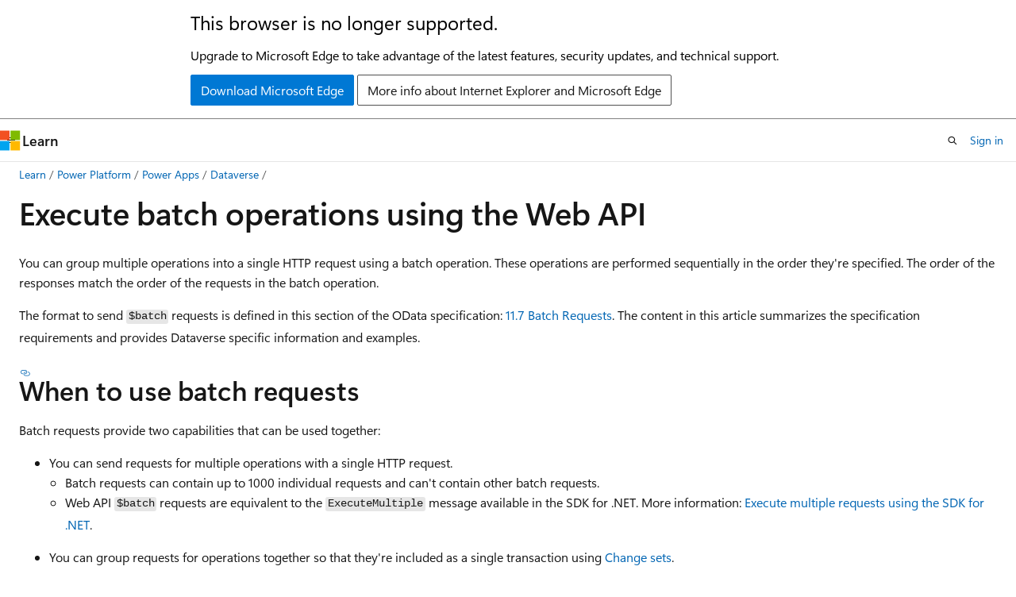

--- FILE ---
content_type: text/html
request_url: https://learn.microsoft.com/en-us/power-apps/developer/data-platform/webapi/execute-batch-operations-using-web-api
body_size: 89681
content:
 <!DOCTYPE html>
		<html
			class="layout layout-holy-grail   show-table-of-contents conceptual show-breadcrumb default-focus"
			lang="en-us"
			dir="ltr"
			data-authenticated="false"
			data-auth-status-determined="false"
			data-target="docs"
			x-ms-format-detection="none"
		>
			
		<head>
			<title>Execute batch operations using the Web API (Microsoft Dataverse) - Power Apps | Microsoft Learn</title>
			<meta charset="utf-8" />
			<meta name="viewport" content="width=device-width, initial-scale=1.0" />
			<meta name="color-scheme" content="light dark" />

			<meta name="description" content="Batch operation lets you group multiple operations in a single HTTP request. Read how to execute batch operations using the Web API" />
			<link rel="canonical" href="https://learn.microsoft.com/en-us/power-apps/developer/data-platform/webapi/execute-batch-operations-using-web-api" /> 

			<!-- Non-customizable open graph and sharing-related metadata -->
			<meta name="twitter:card" content="summary_large_image" />
			<meta name="twitter:site" content="@MicrosoftLearn" />
			<meta property="og:type" content="website" />
			<meta property="og:image:alt" content="Microsoft Learn" />
			<meta property="og:image" content="https://learn.microsoft.com/en-us/media/open-graph-image.png" />
			<!-- Page specific open graph and sharing-related metadata -->
			<meta property="og:title" content="Execute batch operations using the Web API (Microsoft Dataverse) - Power Apps" />
			<meta property="og:url" content="https://learn.microsoft.com/en-us/power-apps/developer/data-platform/webapi/execute-batch-operations-using-web-api" />
			<meta property="og:description" content="Batch operation lets you group multiple operations in a single HTTP request. Read how to execute batch operations using the Web API" />
			<meta name="platform_id" content="1749c1a3-3a3e-0b88-ffd5-799b3ca906ce" /> <meta name="scope" content="Power Apps" />
			<meta name="locale" content="en-us" />
			 <meta name="adobe-target" content="true" /> 
			<meta name="uhfHeaderId" content="MSDocsHeader-MSPowerApps" />

			<meta name="page_type" content="conceptual" />

			<!--page specific meta tags-->
			

			<!-- custom meta tags -->
			
		<meta name="breadcrumb_path" content="../../../breadcrumb/toc.json" />
	
		<meta name="ms.suite" content="office" />
	
		<meta name="feedback_system" content="Standard" />
	
		<meta name="feedback_product_url" content="https://ideas.powerapps.com" />
	
		<meta name="recommendations" content="true" />
	
		<meta name="bilingual_type" content="hover over" />
	
		<meta name="learn_banner_products" content="powerapps" />
	
		<meta name="ms.topic" content="overview" />
	
		<meta name="ms.service" content="powerapps" />
	
		<meta name="ms.subservice" content="dataverse-developer" />
	
		<meta name="search.app" content="PowerApps" />
	
		<meta name="search.app" content="powerapps-docs" />
	
		<meta name="search.app" content="dataverse-docs" />
	
		<meta name="ms.date" content="2023-11-17T00:00:00Z" />
	
		<meta name="author" content="MsSQLGirl" />
	
		<meta name="ms.author" content="jukoesma" />
	
		<meta name="ms.reviewer" content="jdaly" />
	
		<meta name="search.audienceType" content="developer" />
	
		<meta name="contributors" content="JimDaly" />
	
		<meta name="document_id" content="6db53047-327d-6eec-e6a8-4d9dae98f362" />
	
		<meta name="document_version_independent_id" content="31b3ebbd-9070-db30-cc4e-cec4b41373b8" />
	
		<meta name="updated_at" content="2025-06-21T01:00:00Z" />
	
		<meta name="original_content_git_url" content="https://github.com/MicrosoftDocs/powerapps-docs-pr/blob/live/powerapps-docs/developer/data-platform/webapi/execute-batch-operations-using-web-api.md" />
	
		<meta name="gitcommit" content="https://github.com/MicrosoftDocs/powerapps-docs-pr/blob/131d74da02324b8d648832f2534f965941d7aed2/powerapps-docs/developer/data-platform/webapi/execute-batch-operations-using-web-api.md" />
	
		<meta name="git_commit_id" content="131d74da02324b8d648832f2534f965941d7aed2" />
	
		<meta name="site_name" content="Docs" />
	
		<meta name="depot_name" content="MSDN.powerapps-docs" />
	
		<meta name="schema" content="Conceptual" />
	
		<meta name="toc_rel" content="toc.json" />
	
		<meta name="pdf_url_template" content="https://learn.microsoft.com/pdfstore/en-us/MSDN.powerapps-docs/{branchName}{pdfName}" />
	
		<meta name="feedback_help_link_type" content="" />
	
		<meta name="feedback_help_link_url" content="" />
	
		<meta name="word_count" content="3210" />
	
		<meta name="asset_id" content="developer/data-platform/webapi/execute-batch-operations-using-web-api" />
	
		<meta name="moniker_range_name" content="" />
	
		<meta name="item_type" content="Content" />
	
		<meta name="source_path" content="powerapps-docs/developer/data-platform/webapi/execute-batch-operations-using-web-api.md" />
	
		<meta name="previous_tlsh_hash" content="C159C022501ECD95FFC16D065C36EA61D8F4804D6B70EE841255B6E1B24A1DB30F22A8E7E6E366C43321C2A302A3A90EB3D5773FF17873E6D4B168AC41AD2185A61627B7C5" />
	
		<meta name="github_feedback_content_git_url" content="https://github.com/MicrosoftDocs/powerapps-docs/blob/main/powerapps-docs/developer/data-platform/webapi/execute-batch-operations-using-web-api.md" />
	 
		<meta name="cmProducts" content="https://authoring-docs-microsoft.poolparty.biz/devrel/86a4b315-a9f1-4577-b985-6fb0e0e67420" data-source="generated" />
	
		<meta name="spProducts" content="https://authoring-docs-microsoft.poolparty.biz/devrel/96ac410d-d052-4707-8007-df31dd0fe041" data-source="generated" />
	

			<!-- assets and js globals -->
			
			<link rel="stylesheet" href="/static/assets/0.4.03309.7437-48c6dbc9/styles/site-ltr.css" />
			
			<link rel="preconnect" href="//mscom.demdex.net" crossorigin />
						<link rel="dns-prefetch" href="//target.microsoft.com" />
						<link rel="dns-prefetch" href="//microsoftmscompoc.tt.omtrdc.net" />
						<link
							rel="preload"
							as="script"
							href="/static/third-party/adobe-target/at-js/2.9.0/at.js"
							integrity="sha384-l4AKhsU8cUWSht4SaJU5JWcHEWh1m4UTqL08s6b/hqBLAeIDxTNl+AMSxTLx6YMI"
							crossorigin="anonymous"
							id="adobe-target-script"
							type="application/javascript"
						/>
			<script src="https://wcpstatic.microsoft.com/mscc/lib/v2/wcp-consent.js"></script>
			<script src="https://js.monitor.azure.com/scripts/c/ms.jsll-4.min.js"></script>
			<script src="/_themes/docs.theme/master/en-us/_themes/global/deprecation.js"></script>

			<!-- msdocs global object -->
			<script id="msdocs-script">
		var msDocs = {
  "environment": {
    "accessLevel": "online",
    "azurePortalHostname": "portal.azure.com",
    "reviewFeatures": false,
    "supportLevel": "production",
    "systemContent": true,
    "siteName": "learn",
    "legacyHosting": false
  },
  "data": {
    "contentLocale": "en-us",
    "contentDir": "ltr",
    "userLocale": "en-us",
    "userDir": "ltr",
    "pageTemplate": "Conceptual",
    "brand": "",
    "context": {},
    "standardFeedback": true,
    "showFeedbackReport": false,
    "feedbackHelpLinkType": "",
    "feedbackHelpLinkUrl": "",
    "feedbackSystem": "Standard",
    "feedbackGitHubRepo": "",
    "feedbackProductUrl": "https://ideas.powerapps.com",
    "extendBreadcrumb": false,
    "isEditDisplayable": true,
    "isPrivateUnauthorized": false,
    "hideViewSource": false,
    "isPermissioned": false,
    "hasRecommendations": true,
    "contributors": [
      {
        "name": "MsSQLGirl",
        "url": "https://github.com/MsSQLGirl"
      },
      {
        "name": "JimDaly",
        "url": "https://github.com/JimDaly"
      },
      {
        "name": "phecke",
        "url": "https://github.com/phecke"
      },
      {
        "name": "meganbradley",
        "url": "https://github.com/meganbradley"
      },
      {
        "name": "hakhemic",
        "url": "https://github.com/hakhemic"
      },
      {
        "name": "v-amoldeore",
        "url": "https://github.com/v-amoldeore"
      }
    ]
  },
  "functions": {}
};;
	</script>

			<!-- base scripts, msdocs global should be before this -->
			<script src="/static/assets/0.4.03309.7437-48c6dbc9/scripts/en-us/index-docs.js"></script>
			

			<!-- json-ld -->
			
		</head>
	
			<body
				id="body"
				data-bi-name="body"
				class="layout-body "
				lang="en-us"
				dir="ltr"
			>
				<header class="layout-body-header">
		<div class="header-holder has-default-focus">
			
		<a
			href="#main"
			
			style="z-index: 1070"
			class="outline-color-text visually-hidden-until-focused position-fixed inner-focus focus-visible top-0 left-0 right-0 padding-xs text-align-center background-color-body"
			
		>
			Skip to main content
		</a>
	
		<a
			href="#"
			data-skip-to-ask-learn
			style="z-index: 1070"
			class="outline-color-text visually-hidden-until-focused position-fixed inner-focus focus-visible top-0 left-0 right-0 padding-xs text-align-center background-color-body"
			hidden
		>
			Skip to Ask Learn chat experience
		</a>
	

			<div hidden id="cookie-consent-holder" data-test-id="cookie-consent-container"></div>
			<!-- Unsupported browser warning -->
			<div
				id="unsupported-browser"
				style="background-color: white; color: black; padding: 16px; border-bottom: 1px solid grey;"
				hidden
			>
				<div style="max-width: 800px; margin: 0 auto;">
					<p style="font-size: 24px">This browser is no longer supported.</p>
					<p style="font-size: 16px; margin-top: 16px;">
						Upgrade to Microsoft Edge to take advantage of the latest features, security updates, and technical support.
					</p>
					<div style="margin-top: 12px;">
						<a
							href="https://go.microsoft.com/fwlink/p/?LinkID=2092881 "
							style="background-color: #0078d4; border: 1px solid #0078d4; color: white; padding: 6px 12px; border-radius: 2px; display: inline-block;"
						>
							Download Microsoft Edge
						</a>
						<a
							href="https://learn.microsoft.com/en-us/lifecycle/faq/internet-explorer-microsoft-edge"
							style="background-color: white; padding: 6px 12px; border: 1px solid #505050; color: #171717; border-radius: 2px; display: inline-block;"
						>
							More info about Internet Explorer and Microsoft Edge
						</a>
					</div>
				</div>
			</div>
			<!-- site header -->
			<header
				id="ms--site-header"
				data-test-id="site-header-wrapper"
				role="banner"
				itemscope="itemscope"
				itemtype="http://schema.org/Organization"
			>
				<div
					id="ms--mobile-nav"
					class="site-header display-none-tablet padding-inline-none gap-none"
					data-bi-name="mobile-header"
					data-test-id="mobile-header"
				></div>
				<div
					id="ms--primary-nav"
					class="site-header display-none display-flex-tablet"
					data-bi-name="L1-header"
					data-test-id="primary-header"
				></div>
				<div
					id="ms--secondary-nav"
					class="site-header display-none display-flex-tablet"
					data-bi-name="L2-header"
					data-test-id="secondary-header"
					
				></div>
			</header>
			
		<!-- banner -->
		<div data-banner>
			<div id="disclaimer-holder"></div>
			
		</div>
		<!-- banner end -->
	
		</div>
	</header>
				 <section
					id="layout-body-menu"
					class="layout-body-menu display-flex"
					data-bi-name="menu"
			  >
					
		<div
			id="left-container"
			class="left-container display-none display-block-tablet padding-inline-sm padding-bottom-sm width-full"
			data-toc-container="true"
		>
			<!-- Regular TOC content (default) -->
			<div id="ms--toc-content" class="height-full">
				<nav
					id="affixed-left-container"
					class="margin-top-sm-tablet position-sticky display-flex flex-direction-column"
					aria-label="Primary"
					data-bi-name="left-toc"
					role="navigation"
				></nav>
			</div>
			<!-- Collapsible TOC content (hidden by default) -->
			<div id="ms--toc-content-collapsible" class="height-full" hidden>
				<nav
					id="affixed-left-container"
					class="margin-top-sm-tablet position-sticky display-flex flex-direction-column"
					aria-label="Primary"
					data-bi-name="left-toc"
					role="navigation"
				>
					<div
						id="ms--collapsible-toc-header"
						class="display-flex justify-content-flex-end margin-bottom-xxs"
					>
						<button
							type="button"
							class="button button-clear inner-focus"
							data-collapsible-toc-toggle
							aria-expanded="true"
							aria-controls="ms--collapsible-toc-content"
							aria-label="Table of contents"
						>
							<span class="icon font-size-h4" aria-hidden="true">
								<span class="docon docon-panel-left-contract"></span>
							</span>
						</button>
					</div>
				</nav>
			</div>
		</div>
	
			  </section>

				<main
					id="main"
					role="main"
					class="layout-body-main "
					data-bi-name="content"
					lang="en-us"
					dir="ltr"
				>
					
			<div
		id="ms--content-header"
		class="content-header default-focus border-bottom-none"
		data-bi-name="content-header"
	>
		<div class="content-header-controls margin-xxs margin-inline-sm-tablet">
			<button
				type="button"
				class="contents-button button button-sm margin-right-xxs"
				data-bi-name="contents-expand"
				aria-haspopup="true"
				data-contents-button
			>
				<span class="icon" aria-hidden="true"><span class="docon docon-menu"></span></span>
				<span class="contents-expand-title"> Table of contents </span>
			</button>
			<button
				type="button"
				class="ap-collapse-behavior ap-expanded button button-sm"
				data-bi-name="ap-collapse"
				aria-controls="action-panel"
			>
				<span class="icon" aria-hidden="true"><span class="docon docon-exit-mode"></span></span>
				<span>Exit editor mode</span>
			</button>
		</div>
	</div>
			<div data-main-column class="padding-sm padding-top-none padding-top-sm-tablet">
				<div>
					
		<div id="article-header" class="background-color-body margin-bottom-xs display-none-print">
			<div class="display-flex align-items-center justify-content-space-between">
				
		<details
			id="article-header-breadcrumbs-overflow-popover"
			class="popover"
			data-for="article-header-breadcrumbs"
		>
			<summary
				class="button button-clear button-primary button-sm inner-focus"
				aria-label="All breadcrumbs"
			>
				<span class="icon">
					<span class="docon docon-more"></span>
				</span>
			</summary>
			<div id="article-header-breadcrumbs-overflow" class="popover-content padding-none"></div>
		</details>

		<bread-crumbs
			id="article-header-breadcrumbs"
			role="group"
			aria-label="Breadcrumbs"
			data-test-id="article-header-breadcrumbs"
			class="overflow-hidden flex-grow-1 margin-right-sm margin-right-md-tablet margin-right-lg-desktop margin-left-negative-xxs padding-left-xxs"
		></bread-crumbs>
	 
		<div
			id="article-header-page-actions"
			class="opacity-none margin-left-auto display-flex flex-wrap-no-wrap align-items-stretch"
		>
			
		<button
			class="button button-sm border-none inner-focus display-none-tablet flex-shrink-0 "
			data-bi-name="ask-learn-assistant-entry"
			data-test-id="ask-learn-assistant-modal-entry-mobile"
			data-ask-learn-modal-entry
			
			type="button"
			style="min-width: max-content;"
			aria-expanded="false"
			aria-label="Ask Learn"
			hidden
		>
			<span class="icon font-size-lg" aria-hidden="true">
				<span class="docon docon-chat-sparkle-fill gradient-ask-learn-logo"></span>
			</span>
		</button>
		<button
			class="button button-sm display-none display-inline-flex-tablet display-none-desktop flex-shrink-0 margin-right-xxs border-color-ask-learn "
			data-bi-name="ask-learn-assistant-entry"
			
			data-test-id="ask-learn-assistant-modal-entry-tablet"
			data-ask-learn-modal-entry
			type="button"
			style="min-width: max-content;"
			aria-expanded="false"
			hidden
		>
			<span class="icon font-size-lg" aria-hidden="true">
				<span class="docon docon-chat-sparkle-fill gradient-ask-learn-logo"></span>
			</span>
			<span>Ask Learn</span>
		</button>
		<button
			class="button button-sm display-none flex-shrink-0 display-inline-flex-desktop margin-right-xxs border-color-ask-learn "
			data-bi-name="ask-learn-assistant-entry"
			
			data-test-id="ask-learn-assistant-flyout-entry"
			data-ask-learn-flyout-entry
			data-flyout-button="toggle"
			type="button"
			style="min-width: max-content;"
			aria-expanded="false"
			aria-controls="ask-learn-flyout"
			hidden
		>
			<span class="icon font-size-lg" aria-hidden="true">
				<span class="docon docon-chat-sparkle-fill gradient-ask-learn-logo"></span>
			</span>
			<span>Ask Learn</span>
		</button>
	 
		<button
			type="button"
			id="ms--focus-mode-button"
			data-focus-mode
			data-bi-name="focus-mode-entry"
			class="button button-sm flex-shrink-0 margin-right-xxs display-none display-inline-flex-desktop"
		>
			<span class="icon font-size-lg" aria-hidden="true">
				<span class="docon docon-glasses"></span>
			</span>
			<span>Focus mode</span>
		</button>
	 

			<details class="popover popover-right" id="article-header-page-actions-overflow">
				<summary
					class="justify-content-flex-start button button-clear button-sm button-primary inner-focus"
					aria-label="More actions"
					title="More actions"
				>
					<span class="icon" aria-hidden="true">
						<span class="docon docon-more-vertical"></span>
					</span>
				</summary>
				<div class="popover-content">
					
		<button
			data-page-action-item="overflow-mobile"
			type="button"
			class="button-block button-sm inner-focus button button-clear display-none-tablet justify-content-flex-start text-align-left"
			data-bi-name="contents-expand"
			data-contents-button
			data-popover-close
		>
			<span class="icon">
				<span class="docon docon-editor-list-bullet" aria-hidden="true"></span>
			</span>
			<span class="contents-expand-title">Table of contents</span>
		</button>
	 
		<a
			id="lang-link-overflow"
			class="button-sm inner-focus button button-clear button-block justify-content-flex-start text-align-left"
			data-bi-name="language-toggle"
			data-page-action-item="overflow-all"
			data-check-hidden="true"
			data-read-in-link
			href="#"
			hidden
		>
			<span class="icon" aria-hidden="true" data-read-in-link-icon>
				<span class="docon docon-locale-globe"></span>
			</span>
			<span data-read-in-link-text>Read in English</span>
		</a>
	 
		<button
			type="button"
			class="collection button button-clear button-sm button-block justify-content-flex-start text-align-left inner-focus"
			data-list-type="collection"
			data-bi-name="collection"
			data-page-action-item="overflow-all"
			data-check-hidden="true"
			data-popover-close
		>
			<span class="icon" aria-hidden="true">
				<span class="docon docon-circle-addition"></span>
			</span>
			<span class="collection-status">Add</span>
		</button>
	
					
		<button
			type="button"
			class="collection button button-block button-clear button-sm justify-content-flex-start text-align-left inner-focus"
			data-list-type="plan"
			data-bi-name="plan"
			data-page-action-item="overflow-all"
			data-check-hidden="true"
			data-popover-close
			hidden
		>
			<span class="icon" aria-hidden="true">
				<span class="docon docon-circle-addition"></span>
			</span>
			<span class="plan-status">Add to plan</span>
		</button>
	  
		<a
			data-contenteditbtn
			class="button button-clear button-block button-sm inner-focus justify-content-flex-start text-align-left text-decoration-none"
			data-bi-name="edit"
			
			href="https://github.com/MicrosoftDocs/powerapps-docs/blob/main/powerapps-docs/developer/data-platform/webapi/execute-batch-operations-using-web-api.md"
			data-original_content_git_url="https://github.com/MicrosoftDocs/powerapps-docs-pr/blob/live/powerapps-docs/developer/data-platform/webapi/execute-batch-operations-using-web-api.md"
			data-original_content_git_url_template="{repo}/blob/{branch}/powerapps-docs/developer/data-platform/webapi/execute-batch-operations-using-web-api.md"
			data-pr_repo=""
			data-pr_branch=""
		>
			<span class="icon" aria-hidden="true">
				<span class="docon docon-edit-outline"></span>
			</span>
			<span>Edit</span>
		</a>
	
					
		<hr class="margin-block-xxs" />
		<h4 class="font-size-sm padding-left-xxs">Share via</h4>
		
					<a
						class="button button-clear button-sm inner-focus button-block justify-content-flex-start text-align-left text-decoration-none share-facebook"
						data-bi-name="facebook"
						data-page-action-item="overflow-all"
						href="#"
					>
						<span class="icon color-primary" aria-hidden="true">
							<span class="docon docon-facebook-share"></span>
						</span>
						<span>Facebook</span>
					</a>

					<a
						href="#"
						class="button button-clear button-sm inner-focus button-block justify-content-flex-start text-align-left text-decoration-none share-twitter"
						data-bi-name="twitter"
						data-page-action-item="overflow-all"
					>
						<span class="icon color-text" aria-hidden="true">
							<span class="docon docon-xlogo-share"></span>
						</span>
						<span>x.com</span>
					</a>

					<a
						href="#"
						class="button button-clear button-sm inner-focus button-block justify-content-flex-start text-align-left text-decoration-none share-linkedin"
						data-bi-name="linkedin"
						data-page-action-item="overflow-all"
					>
						<span class="icon color-primary" aria-hidden="true">
							<span class="docon docon-linked-in-logo"></span>
						</span>
						<span>LinkedIn</span>
					</a>
					<a
						href="#"
						class="button button-clear button-sm inner-focus button-block justify-content-flex-start text-align-left text-decoration-none share-email"
						data-bi-name="email"
						data-page-action-item="overflow-all"
					>
						<span class="icon color-primary" aria-hidden="true">
							<span class="docon docon-mail-message"></span>
						</span>
						<span>Email</span>
					</a>
			  
	 
		<hr class="margin-block-xxs" />
		<button
			class="button button-block button-clear button-sm justify-content-flex-start text-align-left inner-focus"
			type="button"
			data-bi-name="print"
			data-page-action-item="overflow-all"
			data-popover-close
			data-print-page
			data-check-hidden="true"
		>
			<span class="icon color-primary" aria-hidden="true">
				<span class="docon docon-print"></span>
			</span>
			<span>Print</span>
		</button>
	
				</div>
			</details>
		</div>
	
			</div>
		</div>
	  
		<!-- privateUnauthorizedTemplate is hidden by default -->
		<div unauthorized-private-section data-bi-name="permission-content-unauthorized-private" hidden>
			<hr class="hr margin-top-xs margin-bottom-sm" />
			<div class="notification notification-info">
				<div class="notification-content">
					<p class="margin-top-none notification-title">
						<span class="icon">
							<span class="docon docon-exclamation-circle-solid" aria-hidden="true"></span>
						</span>
						<span>Note</span>
					</p>
					<p class="margin-top-none authentication-determined not-authenticated">
						Access to this page requires authorization. You can try <a class="docs-sign-in" href="#" data-bi-name="permission-content-sign-in">signing in</a> or <a  class="docs-change-directory" data-bi-name="permisson-content-change-directory">changing directories</a>.
					</p>
					<p class="margin-top-none authentication-determined authenticated">
						Access to this page requires authorization. You can try <a class="docs-change-directory" data-bi-name="permisson-content-change-directory">changing directories</a>.
					</p>
				</div>
			</div>
		</div>
	
					<div class="content"><h1 id="execute-batch-operations-using-the-web-api">Execute batch operations using the Web API</h1></div>
					
		<div
			id="article-metadata"
			data-bi-name="article-metadata"
			data-test-id="article-metadata"
			class="page-metadata-container display-flex gap-xxs justify-content-space-between align-items-center flex-wrap-wrap"
		>
			 
				<div
					id="user-feedback"
					class="margin-block-xxs display-none display-none-print"
					hidden
					data-hide-on-archived
				>
					
		<button
			id="user-feedback-button"
			data-test-id="conceptual-feedback-button"
			class="button button-sm button-clear button-primary display-none"
			type="button"
			data-bi-name="user-feedback-button"
			data-user-feedback-button
			hidden
		>
			<span class="icon" aria-hidden="true">
				<span class="docon docon-like"></span>
			</span>
			<span>Feedback</span>
		</button>
	
				</div>
		  
		</div>
	 
		<div data-id="ai-summary" hidden>
			<div id="ms--ai-summary-cta" class="margin-top-xs display-flex align-items-center">
				<span class="icon" aria-hidden="true">
					<span class="docon docon-sparkle-fill gradient-text-vivid"></span>
				</span>
				<button
					id="ms--ai-summary"
					type="button"
					class="tag tag-sm tag-suggestion margin-left-xxs"
					data-test-id="ai-summary-cta"
					data-bi-name="ai-summary-cta"
					data-an="ai-summary"
				>
					<span class="ai-summary-cta-text">
						Summarize this article for me
					</span>
				</button>
			</div>
			<!-- Slot where the client will render the summary card after the user clicks the CTA -->
			<div id="ms--ai-summary-header" class="margin-top-xs"></div>
		</div>
	 
		<nav
			id="center-doc-outline"
			class="doc-outline is-hidden-desktop display-none-print margin-bottom-sm"
			data-bi-name="intopic toc"
			aria-label="In this article"
		>
			<h2 id="ms--in-this-article" class="title is-6 margin-block-xs">
				In this article
			</h2>
		</nav>
	
					<div class="content"><p>You can group multiple operations into a single HTTP request using a batch operation. These operations are performed sequentially in the order they're specified. The order of the responses match the order of the requests in the batch operation.</p>
<p>The format to send <code>$batch</code> requests is defined in this section of the OData specification: <a href="http://docs.oasis-open.org/odata/odata/v4.0/errata03/os/complete/part1-protocol/odata-v4.0-errata03-os-part1-protocol-complete.html#_Toc453752313" data-linktype="external">11.7 Batch Requests</a>. The content in this article summarizes the specification requirements and provides Dataverse specific information and examples.</p>
<p><a name="bkmk_Whentousebatchrequests"></a></p>
<h2 id="when-to-use-batch-requests">When to use batch requests</h2>
<p>Batch requests provide two capabilities that can be used together:</p>
<ul>
<li><p>You can send requests for multiple operations with a single HTTP request.</p>
<ul>
<li>Batch requests can contain up to 1000 individual requests and can't contain other batch requests.</li>
<li>Web API <code>$batch</code> requests are equivalent to the <code>ExecuteMultiple</code> message available in the SDK for .NET. More information: <a href="../org-service/execute-multiple-requests" data-linktype="relative-path">Execute multiple requests using the SDK for .NET</a>.</li>
</ul>
</li>
<li><p>You can group requests for operations together so that they're included as a single transaction using <a href="#change-sets" data-linktype="self-bookmark">Change sets</a>.</p>
<ul>
<li>You may want to create, update, or delete a set of related records in a way that guarantees that all the operations succeed or fail as a group.</li>
<li>Web API <code>$batch</code> requests using change sets are equivalent to the <code>ExecuteTransaction</code> message available in the SDK for .NET. More information: <a href="../org-service/use-executetransaction" data-linktype="relative-path">Execute messages in a single database transaction</a></li>
</ul>
<div class="NOTE">
<p>Note</p>
<p>Remember that associated entities can be created in a single operation more easily than using a batch request. More information:  <a href="create-entity-web-api#create-related-table-rows-in-one-operation" data-linktype="relative-path">Create related table rows in one operation</a></p>
</div>
</li>
</ul>
<p>Batch requests are also sometimes used to sent <code>GET</code> requests where the length of the URL may exceed the <a href="compose-http-requests-handle-errors#maximum-url-length" data-linktype="relative-path">maximum allowed URL length</a>. People use batch requests because the URL for the request is included in the body of the message where a URL up to 64 KB (65,536 characters) is allowed. Sending complex queries using FetchXml can result in long URLs. More information: <a href="../fetchxml/retrieve-data#use-fetchxml-within-a-batch-request" data-linktype="relative-path">Use FetchXML within a batch request</a>.</p>
<p>Compared to other operations that can be performed using the Web API, batch requests are more difficult to compose. The raw request and response bodies are essentially a text document that must match specific requirements. To access the data in a response, you need to parse the text in the response or locate a helper library to access the data in the response. See <a href="#net-helper-methods" data-linktype="self-bookmark">.NET helper methods</a>.</p>
<p><a name="bkmk_BatchRequests"></a></p>
<h2 id="batch-requests">Batch requests</h2>
<p>Use a <code>POST</code> request to submit a batch operation that contains multiple requests.</p>
<p>The <code>POST</code> request containing the batch must have a <a href="https://developer.mozilla.org/docs/Web/HTTP/Headers/Content-Type" data-linktype="external">Content-Type</a> header with a value set to <code>multipart/mixed</code> with a <code>boundary</code> set to include the identifier of the batch using this pattern:</p>
<pre><code>POST [Organization Uri]/api/data/v9.2/$batch HTTP/1.1
OData-MaxVersion: 4.0
OData-Version: 4.0
If-None-Match: null
Accept: application/json
Content-Type: multipart/mixed; boundary="batch_&lt;unique identifier&gt;"
</code></pre>
<p>The unique identifier doesn't need to be a GUID, but should be unique.</p>
<p>Each item within the batch must be preceded by the batch identifier with a <code>Content-Type</code> and <a href="https://www.w3.org/Protocols/rfc1341/5_Content-Transfer-Encoding.html" data-linktype="external">Content-Transfer-Encoding</a> header like the following example:</p>
<pre><code>--batch_&lt;unique identifier&gt;
Content-Type: application/http
Content-Transfer-Encoding: binary
</code></pre>
<div class="IMPORTANT">
<p>Important</p>
<p>Only payload items with a batch identifier matching the batch identifier sent in the <code>Content-Type</code> header will be executed. If no payload item uses the <code>Content-Type</code> batch identifier, the batch request will succeed without executing any payload item.</p>
<p>You must include any other <a href="compose-http-requests-handle-errors#http-headers" data-linktype="relative-path">HTTP headers</a> for each item in the batch to control the behavior for that request. Headers applied to the <code>$batch</code> operation will not be applied to each item. For example, if you include a <code>GET</code> request and want to <a href="compose-http-requests-handle-errors#request-annotations" data-linktype="relative-path">request annotations</a>, you must add the appropriate <code>Prefer: odata.include-annotations="*"</code> header to each item.</p>
</div>
<p>The end of the batch request must contain a termination indicator like the following example:</p>
<pre><code>--batch_&lt;unique identifier&gt;--
</code></pre>
<div class="NOTE">
<p>Note</p>
<p>The HTTP protocol requires all line endings in $batch request payloads be <a href="https://developer.mozilla.org/docs/Glossary/CRLF" data-linktype="external">CRLF</a>.
Other line endings may cause deserialization errors. For example: <code>System.ArgumentException: Stream was not readable.</code>. If you cannot use CRLF, you can add two non-CRLF line endings at the end of the request payload to resolve most deserialization errors.</p>
</div>
<p>The following example is a batch request without change sets. This example:</p>
<ul>
<li>Creates three task records associated with an account with <code>accountid</code> equal to <code>00000000-0000-0000-0000-000000000001</code>.</li>
<li>Retrieves the task records associated with the account.</li>
</ul>
<p><strong>Request:</strong></p>
<pre><code class="lang-http">POST [Organization Uri]/api/data/v9.2/$batch HTTP/1.1
OData-MaxVersion: 4.0
OData-Version: 4.0
If-None-Match: null
Accept: application/json
Content-Type: multipart/mixed; boundary="batch_80dd1615-2a10-428a-bb6f-0e559792721f"

--batch_80dd1615-2a10-428a-bb6f-0e559792721f
Content-Type: application/http
Content-Transfer-Encoding: binary

POST /api/data/v9.2/tasks HTTP/1.1
Content-Type: application/json; type=entry

{
  "subject": "Task 1 in batch",
  "regardingobjectid_account_task@odata.bind": "accounts(00000000-0000-0000-0000-000000000001)"
}
--batch_80dd1615-2a10-428a-bb6f-0e559792721f
Content-Type: application/http
Content-Transfer-Encoding: binary

POST /api/data/v9.2/tasks HTTP/1.1
Content-Type: application/json; type=entry

{
  "subject": "Task 2 in batch",
  "regardingobjectid_account_task@odata.bind": "accounts(00000000-0000-0000-0000-000000000001)"
}
--batch_80dd1615-2a10-428a-bb6f-0e559792721f
Content-Type: application/http
Content-Transfer-Encoding: binary

POST /api/data/v9.2/tasks HTTP/1.1
Content-Type: application/json; type=entry

{
  "subject": "Task 3 in batch",
  "regardingobjectid_account_task@odata.bind": "accounts(00000000-0000-0000-0000-000000000001)"
}
--batch_80dd1615-2a10-428a-bb6f-0e559792721f
Content-Type: application/http
Content-Transfer-Encoding: binary

GET /api/data/v9.2/accounts(00000000-0000-0000-0000-000000000001)/Account_Tasks?$select=subject HTTP/1.1


--batch_80dd1615-2a10-428a-bb6f-0e559792721f--

</code></pre>
<h2 id="batch-responses">Batch responses</h2>
<p>When successful, the batch response returns HTTP Status <code>200 OK</code>, and each item in the response is separated by a <code>Guid</code> unique identifier value that isn't the same as the batch request value.</p>
<pre><code class="lang-http">--batchresponse_&lt;unique identifier&gt;
Content-Type: application/http
Content-Transfer-Encoding: binary
</code></pre>
<p>The end of the batch response contains a termination indicator like the following example:</p>
<pre><code class="lang-http">--batchresponse_&lt;unique identifier&gt;--
</code></pre>
<p>The following example is the response to the previous batch request example.</p>
<p><strong>Response:</strong></p>
<pre><code class="lang-http">HTTP/1.1 200 OK
OData-Version: 4.0

--batchresponse_01346794-f2e2-4d45-8cc2-f97e09fe8916
Content-Type: application/http
Content-Transfer-Encoding: binary

HTTP/1.1 204 No Content
OData-Version: 4.0
Location: [Organization Uri]/api/data/v9.2/tasks(00aa00aa-bb11-cc22-dd33-44ee44ee44ee)
OData-EntityId: [Organization Uri]/api/data/v9.2/tasks(00aa00aa-bb11-cc22-dd33-44ee44ee44ee)


--batchresponse_01346794-f2e2-4d45-8cc2-f97e09fe8916
Content-Type: application/http
Content-Transfer-Encoding: binary

HTTP/1.1 204 No Content
OData-Version: 4.0
Location: [Organization Uri]/api/data/v9.2/tasks(11bb11bb-cc22-dd33-ee44-55ff55ff55ff)
OData-EntityId: [Organization Uri]/api/data/v9.2/tasks(11bb11bb-cc22-dd33-ee44-55ff55ff55ff)


--batchresponse_01346794-f2e2-4d45-8cc2-f97e09fe8916
Content-Type: application/http
Content-Transfer-Encoding: binary

HTTP/1.1 204 No Content
OData-Version: 4.0
Location: [Organization Uri]/api/data/v9.2/tasks(22cc22cc-dd33-ee44-ff55-66aa66aa66aa)
OData-EntityId: [Organization Uri]/api/data/v9.2/tasks(22cc22cc-dd33-ee44-ff55-66aa66aa66aa)


--batchresponse_01346794-f2e2-4d45-8cc2-f97e09fe8916
Content-Type: application/http
Content-Transfer-Encoding: binary

HTTP/1.1 200 OK
Content-Type: application/json; odata.metadata=minimal; odata.streaming=true
OData-Version: 4.0

{
  "@odata.context": "[Organization Uri]/api/data/v9.2/$metadata#tasks(subject)",
  "value": [
    {
      "@odata.etag": "W/\"77180907\"",
      "subject": "Task 1 in batch",
      "activityid": "00aa00aa-bb11-cc22-dd33-44ee44ee44ee"
    },
    {
      "@odata.etag": "W/\"77180910\"",
      "subject": "Task 2 in batch",
      "activityid": "11bb11bb-cc22-dd33-ee44-55ff55ff55ff"
    },
    {
      "@odata.etag": "W/\"77180913\"",
      "subject": "Task 3 in batch",
      "activityid": "22cc22cc-dd33-ee44-ff55-66aa66aa66aa"
    }
  ]
}
--batchresponse_01346794-f2e2-4d45-8cc2-f97e09fe8916--

</code></pre>
<p><a name="bkmk_ChangeSets"></a></p>
<h2 id="change-sets">Change sets</h2>
<p>In addition to individual requests, a batch request can include change sets. When multiple operations are contained in a change set, all the operations are considered <em>atomic</em>. An atomic operation means that if any one of the operations fails, any completed operations are rolled back.</p>
<div class="NOTE">
<p>Note</p>
<p><code>GET</code> request are not allowed within change sets. A <code>GET</code> operation should not change data, therefore they don't belong within a change set.</p>
</div>
<p>Like a batch request, change sets must have a <code>Content-Type</code> header with value set to <code>multipart/mixed</code> with a <code>boundary</code> set to include the identifier of the change set using this pattern:</p>
<pre><code>Content-Type: multipart/mixed; boundary="changeset_&lt;unique identifier&gt;"
</code></pre>
<p>The unique identifier doesn't need to be a GUID, but should be unique. Each item within the change set must be preceded by the change set identifier with a <code>Content-Type</code> and <code>Content-Transfer-Encoding</code> header like the following example:</p>
<pre><code>--changeset_&lt;unique identifier&gt;
Content-Type: application/http
Content-Transfer-Encoding: binary
</code></pre>
<p>Change sets can also include a <code>Content-ID</code> header with a unique value. This value, when prefixed with <code>$</code>, represents a variable that contains the Uri for any entity created in that operation. For example, when you set the value of <code>1</code>, you can refer to that entity using <code>$1</code> later in your change set. More information: <a href="#reference-uris-in-an-operation" data-linktype="self-bookmark">Reference URIs in an operation</a></p>
<p>The end of the change set must contain a termination indicator like the following example:</p>
<pre><code>--changeset_&lt;unique identifier&gt;--
</code></pre>
<p>The following example shows the use of a change set to:</p>
<ul>
<li>Group the creation of three tasks associated with an account with <code>accountid</code> value <code>00000000-0000-0000-0000-000000000001</code>.</li>
<li>Retrieve the accounts created using a GET request outside of the changeset.</li>
</ul>
<p><strong>Request:</strong></p>
<pre><code class="lang-http">POST [Organization Uri]/api/data/v9.2/$batch HTTP/1.1
OData-MaxVersion: 4.0
OData-Version: 4.0
If-None-Match: null
Accept: application/json
Content-Type: multipart/mixed; boundary="batch_22975cad-7f57-410d-be15-6363209367ea"

--batch_22975cad-7f57-410d-be15-6363209367ea
Content-Type: multipart/mixed; boundary="changeset_246e6bfe-89a4-4c77-b293-7a433f082e8a"

--changeset_246e6bfe-89a4-4c77-b293-7a433f082e8a
Content-Type: application/http
Content-Transfer-Encoding: binary
Content-ID: 1

POST /api/data/v9.2/tasks HTTP/1.1
Content-Type: application/json; type=entry

{
  "subject": "Task 1 in batch",
  "regardingobjectid_account_task@odata.bind": "accounts(00000000-0000-0000-0000-000000000001)"
}
--changeset_246e6bfe-89a4-4c77-b293-7a433f082e8a
Content-Type: application/http
Content-Transfer-Encoding: binary
Content-ID: 2

POST /api/data/v9.2/tasks HTTP/1.1
Content-Type: application/json; type=entry

{
  "subject": "Task 2 in batch",
  "regardingobjectid_account_task@odata.bind": "accounts(00000000-0000-0000-0000-000000000001)"
}
--changeset_246e6bfe-89a4-4c77-b293-7a433f082e8a
Content-Type: application/http
Content-Transfer-Encoding: binary
Content-ID: 3

POST /api/data/v9.2/tasks HTTP/1.1
Content-Type: application/json; type=entry

{
  "subject": "Task 3 in batch",
  "regardingobjectid_account_task@odata.bind": "accounts(00000000-0000-0000-0000-000000000001)"
}
--changeset_246e6bfe-89a4-4c77-b293-7a433f082e8a--

--batch_22975cad-7f57-410d-be15-6363209367ea
Content-Type: application/http
Content-Transfer-Encoding: binary

GET /api/data/v9.2/accounts(00000000-0000-0000-0000-000000000001)/Account_Tasks?$select=subject HTTP/1.1


--batch_22975cad-7f57-410d-be15-6363209367ea--

</code></pre>
<p><strong>Response:</strong></p>
<pre><code class="lang-http">HTTP/1.1 200 OK
OData-Version: 4.0

--batchresponse_f27ef42d-51b0-4685-bac9-f468f844de2f
Content-Type: multipart/mixed; boundary=changesetresponse_64cc3fff-023a-45b0-b29d-df21583ffa15

--changesetresponse_64cc3fff-023a-45b0-b29d-df21583ffa15
Content-Type: application/http
Content-Transfer-Encoding: binary
Content-ID: 1

HTTP/1.1 204 No Content
OData-Version: 4.0
Location: [Organization Uri]/api/data/v9.2/tasks(33dd33dd-ee44-ff55-aa66-77bb77bb77bb)
OData-EntityId: [Organization Uri]/api/data/v9.2/tasks(33dd33dd-ee44-ff55-aa66-77bb77bb77bb)


--changesetresponse_64cc3fff-023a-45b0-b29d-df21583ffa15
Content-Type: application/http
Content-Transfer-Encoding: binary
Content-ID: 2

HTTP/1.1 204 No Content
OData-Version: 4.0
Location: [Organization Uri]/api/data/v9.2/tasks(44ee44ee-ff55-aa66-bb77-88cc88cc88cc)
OData-EntityId: [Organization Uri]/api/data/v9.2/tasks(44ee44ee-ff55-aa66-bb77-88cc88cc88cc)


--changesetresponse_64cc3fff-023a-45b0-b29d-df21583ffa15
Content-Type: application/http
Content-Transfer-Encoding: binary
Content-ID: 3

HTTP/1.1 204 No Content
OData-Version: 4.0
Location: [Organization Uri]/api/data/v9.2/tasks(55ff55ff-aa66-bb77-cc88-99dd99dd99dd)
OData-EntityId: [Organization Uri]/api/data/v9.2/tasks(55ff55ff-aa66-bb77-cc88-99dd99dd99dd)


--changesetresponse_64cc3fff-023a-45b0-b29d-df21583ffa15--
--batchresponse_f27ef42d-51b0-4685-bac9-f468f844de2f
Content-Type: application/http
Content-Transfer-Encoding: binary

HTTP/1.1 200 OK
Content-Type: application/json; odata.metadata=minimal; odata.streaming=true
OData-Version: 4.0

{
  "@odata.context": "[Organization Uri]/api/data/v9.2/$metadata#tasks(subject)",
  "value": [
    {
      "@odata.etag": "W/\"77181173\"",
      "subject": "Task 1 in batch",
      "activityid": "33dd33dd-ee44-ff55-aa66-77bb77bb77bb"
    },
    {
      "@odata.etag": "W/\"77181176\"",
      "subject": "Task 2 in batch",
      "activityid": "44ee44ee-ff55-aa66-bb77-88cc88cc88cc"
    },
    {
      "@odata.etag": "W/\"77181179\"",
      "subject": "Task 3 in batch",
      "activityid": "55ff55ff-aa66-bb77-cc88-99dd99dd99dd"
    }
  ]
}
--batchresponse_f27ef42d-51b0-4685-bac9-f468f844de2f--

</code></pre>
<h3 id="reference-uris-in-an-operation">Reference URIs in an operation</h3>
<p>Within changesets you can use <code>$parameter</code> such as <code>$1</code>, <code>$2</code>, etc. to reference URIs returned for new entities created earlier in the same changeset. For more information, see the OData v4.0 specification: <a href="http://docs.oasis-open.org/odata/odata/v4.0/os/part1-protocol/odata-v4.0-os-part1-protocol.html#_Toc372793752" data-linktype="external">11.7.3.1 Referencing Requests in a Change Set</a>.</p>
<p>This section shows various examples on how <code>$parameter</code> can be used in the request body of a batch operation to reference URIs.</p>
<h4 id="reference-uris-in-request-body">Reference URIs in request body</h4>
<p>The below example shows how two URI references can be used in a single operation.</p>
<p><strong>Request:</strong></p>
<pre><code class="lang-http">POST [Organization URI]/api/data/v9.2/$batch HTTP/1.1
Content-Type:  multipart/mixed;boundary=batch_AAA123
Accept:  application/json
OData-MaxVersion:  4.0
OData-Version:  4.0

--batch_AAA123
Content-Type: multipart/mixed; boundary=changeset_dd81ccab-11ce-4d57-b91d-12c4e25c3cab

--changeset_dd81ccab-11ce-4d57-b91d-12c4e25c3cab
Content-Type: application/http
Content-Transfer-Encoding: binary
Content-ID: 1

POST [Organization URI]/api/data/v9.2/leads HTTP/1.1
Content-Type: application/json

{
    "firstname":"first name",
    "lastname":"last name"
}

--changeset_dd81ccab-11ce-4d57-b91d-12c4e25c3cab
Content-Type: application/http
Content-Transfer-Encoding: binary
Content-ID: 2

POST [Organization URI]/api/data/v9.2/contacts HTTP/1.1
Content-Type: application/json

{"firstname":"first name"}

--changeset_dd81ccab-11ce-4d57-b91d-12c4e25c3cab
Content-Type: application/http
Content-Transfer-Encoding: binary
Content-ID: 3

POST [Organization URI]/api/data/v9.2/accounts HTTP/1.1
Content-Type: application/json

{
    "name":"IcM Account",
    "originatingleadid@odata.bind":"$1",
    "primarycontactid@odata.bind":"$2"
}

--changeset_dd81ccab-11ce-4d57-b91d-12c4e25c3cab--
--batch_AAA123--
</code></pre>
<p><strong>Response:</strong></p>
<pre><code class="lang-http">HTTP/1.1 200 OK
OData-Version: 4.0

--batchresponse_3cace264-86ea-40fe-83d3-954b336c0f4a
Content-Type: multipart/mixed; boundary=changesetresponse_1a5db8a1-ec98-42c4-81f6-6bc6adcfa4bc

--changesetresponse_1a5db8a1-ec98-42c4-81f6-6bc6adcfa4bc
Content-Type: application/http
Content-Transfer-Encoding: binary
Content-ID: 1

HTTP/1.1 204 No Content
OData-Version: 4.0
Location: [Organization URI]/api/data/v9.2/leads(66aa66aa-bb77-cc88-dd99-00ee00ee00ee)
OData-EntityId: [Organization URI]/api/data/v9.2/leads(66aa66aa-bb77-cc88-dd99-00ee00ee00ee)

--changesetresponse_1a5db8a1-ec98-42c4-81f6-6bc6adcfa4bc
Content-Type: application/http
Content-Transfer-Encoding: binary
Content-ID: 2

HTTP/1.1 204 No Content
OData-Version: 4.0
Location: [Organization URI]/api/data/v9.2/contacts(00aa00aa-bb11-cc22-dd33-44ee44ee44ee)
OData-EntityId: [Organization URI]/api/data/v9.2/contacts(00aa00aa-bb11-cc22-dd33-44ee44ee44ee)

--changesetresponse_1a5db8a1-ec98-42c4-81f6-6bc6adcfa4bc
Content-Type: application/http
Content-Transfer-Encoding: binary
Content-ID: 3

HTTP/1.1 204 No Content
OData-Version: 4.0
Location: [Organization URI]/api/data/v9.2/accounts(11bb11bb-cc22-dd33-ee44-55ff55ff55ff)
OData-EntityId: [Organization URI]/api/data/v9.2/accounts(11bb11bb-cc22-dd33-ee44-55ff55ff55ff)

--changesetresponse_1a5db8a1-ec98-42c4-81f6-6bc6adcfa4bc--
--batchresponse_3cace264-86ea-40fe-83d3-954b336c0f4a--
</code></pre>
<h4 id="reference-uri-in-request-url">Reference URI in request URL</h4>
<p>The example given below shows how you can reference a URI using <code>$1</code> in the URL of a subsequent request.</p>
<p><strong>Request:</strong></p>
<pre><code class="lang-http">POST [Organization URI]/api/data/v9.2/$batch HTTP/1.1
Content-Type:  multipart/mixed;boundary=batch_AAA123
Accept:  application/json
OData-MaxVersion:  4.0
OData-Version:  4.0

--batch_AAA123
Content-Type: multipart/mixed; boundary=changeset_dd81ccab-11ce-4d57-b91d-12c4e25c3cab

--changeset_dd81ccab-11ce-4d57-b91d-12c4e25c3cab
Content-Type: application/http
Content-Transfer-Encoding: binary
Content-ID: 1

POST [Organization URI]/api/data/v9.2/contacts HTTP/1.1
Content-Type: application/json

{
  "firstname":"First Name",
  "lastname":"Last name"
}

--changeset_dd81ccab-11ce-4d57-b91d-12c4e25c3cab
Content-Transfer-Encoding: binary
Content-Type: application/http
Content-ID: 2

PUT $1/lastname HTTP/1.1
Content-Type: application/json

{
  "value":"BBBBB"
}

--changeset_dd81ccab-11ce-4d57-b91d-12c4e25c3cab--
--batch_AAA123--
</code></pre>
<p><strong>Response:</strong></p>
<pre><code class="lang-http">HTTP/1.1 200 OK
OData-Version: 4.0

--batchresponse_2cb48f48-39a8-41ea-aa52-132fa8ab3c2d
Content-Type: multipart/mixed; boundary=changesetresponse_d7528170-3ef3-41bd-be8e-eac971a8d9d4

--changesetresponse_d7528170-3ef3-41bd-be8e-eac971a8d9d4
Content-Type: application/http
Content-Transfer-Encoding: binary
Content-ID: 1

HTTP/1.1 204 No Content
OData-Version: 4.0
Location:[Organization URI]/api/data/v9.2/contacts(22cc22cc-dd33-ee44-ff55-66aa66aa66aa)
OData-EntityId:[Organization URI]/api/data/v9.2/contacts(22cc22cc-dd33-ee44-ff55-66aa66aa66aa)


--changesetresponse_d7528170-3ef3-41bd-be8e-eac971a8d9d4
Content-Type: application/http
Content-Transfer-Encoding: binary
Content-ID: 2

HTTP/1.1 204 No Content
OData-Version: 4.0


--changesetresponse_d7528170-3ef3-41bd-be8e-eac971a8d9d4--
--batchresponse_2cb48f48-39a8-41ea-aa52-132fa8ab3c2d--
</code></pre>
<h4 id="reference-uris-in-url-and-request-body-using-">Reference URIs in URL and request body using <span class="no-loc" dir="ltr" lang="en-us">@odata.id</span></h4>
<p>The following example shows how to link a Contact entity record to an Account entity record. The URI of Account entity record is referenced as <code>$1</code> and URI of Contact entity record is referenced as <code>$2</code>.</p>
<p><strong>Request:</strong></p>
<pre><code class="lang-http">POST [Organization URI]/api/data/v9.2/$batch HTTP/1.1
Content-Type:multipart/mixed;boundary=batch_AAA123
Accept:application/json
OData-MaxVersion:4.0
OData-Version:4.0

--batch_AAA123
Content-Type: multipart/mixed; boundary=changeset_dd81ccab-11ce-4d57-b91d-12c4e25c3cab

--changeset_dd81ccab-11ce-4d57-b91d-12c4e25c3cab
Content-Type:application/http
Content-Transfer-Encoding:binary
Content-ID:1

POST [Organization URI]/api/data/v9.2/accounts HTTP/1.1
Content-Type: application/json

{ "name":"Account Name"}

--changeset_dd81ccab-11ce-4d57-b91d-12c4e25c3cab
Content-Type:application/http
Content-Transfer-Encoding:binary
Content-ID:2

POST [Organization URI]/api/data/v9.2/contacts HTTP/1.1
Content-Type:application/json

{ "firstname":"Contact first name"}

--changeset_dd81ccab-11ce-4d57-b91d-12c4e25c3cab
Content-Type:application/http
Content-Transfer-Encoding:binary
Content-ID:3

PUT $1/primarycontactid/$ref HTTP/1.1
Content-Type:application/json

{"@odata.id":"$2"}

--changeset_dd81ccab-11ce-4d57-b91d-12c4e25c3cab--
--batch_AAA123--
</code></pre>
<p><strong>Response:</strong></p>
<pre><code class="lang-http">HTTP/1.1 200 OK
OData-Version: 4.0

--batchresponse_0740a25c-d8e1-41a5-9202-1b50a297864c
Content-Type: multipart/mixed; boundary=changesetresponse_19ca0da8-d8bb-4273-a3f7-fe0d0fadfe5f

--changesetresponse_19ca0da8-d8bb-4273-a3f7-fe0d0fadfe5f
Content-Type: application/http
Content-Transfer-Encoding: binary
Content-ID: 1

HTTP/1.1 204 No Content
OData-Version: 4.0
Location:[Organization URI]/api/data/v9.2/accounts(33dd33dd-ee44-ff55-aa66-77bb77bb77bb)
OData-EntityId:[Organization URI]/api/data/v9.2/accounts(33dd33dd-ee44-ff55-aa66-77bb77bb77bb)

--changesetresponse_19ca0da8-d8bb-4273-a3f7-fe0d0fadfe5f
Content-Type: application/http
Content-Transfer-Encoding: binary
Content-ID: 2

HTTP/1.1 204 No Content
OData-Version: 4.0
Location:[Organization URI]/api/data/v9.2/contacts(44ee44ee-ff55-aa66-bb77-88cc88cc88cc)
OData-EntityId:[Organization URI]/api/data/v9.2/contacts(44ee44ee-ff55-aa66-bb77-88cc88cc88cc)

--changesetresponse_19ca0da8-d8bb-4273-a3f7-fe0d0fadfe5f
Content-Type: application/http
Content-Transfer-Encoding: binary
Content-ID: 3

HTTP/1.1 204 No Content
OData-Version: 4.0

--changesetresponse_19ca0da8-d8bb-4273-a3f7-fe0d0fadfe5f--
--batchresponse_0740a25c-d8e1-41a5-9202-1b50a297864c--
</code></pre>
<h4 id="reference-uris-in-url-and-navigation-properties">Reference URIs in URL and navigation properties</h4>
<p>The following example shows how to use the Organization URI of a Contact record and link it to an Account record using the <code>primarycontactid</code> single-valued navigation property. The URI of the Account entity record is referenced as <code>$1</code> and the URI of Contact entity record is referenced as <code>$2</code> in the <code>PATCH</code> request.</p>
<p><strong>Request:</strong></p>
<pre><code class="lang-http">POST [Organization URI]/api/data/v9.2/$batch HTTP/1.1
Content-Type:multipart/mixed;boundary=batch_AAA123
Accept:application/json
OData-MaxVersion:4.0
OData-Version:4.0

--batch_AAA123
Content-Type: multipart/mixed; boundary=changeset_dd81ccab-11ce-4d57-b91d-12c4e25c3cab

--changeset_dd81ccab-11ce-4d57-b91d-12c4e25c3cab
Content-Type: application/http
Content-Transfer-Encoding: binary
Content-ID: 1

POST [Organization URI]/api/data/v9.2/accounts HTTP/1.1
Content-Type: application/json

{ "name":"Account name"}

--changeset_dd81ccab-11ce-4d57-b91d-12c4e25c3cab
Content-Type: application/http
Content-Transfer-Encoding: binary
Content-ID: 2

POST [Organization URI]/api/data/v9.2/contacts HTTP/1.1
Content-Type: application/json

{
  "firstname":"Contact first name"
}

--changeset_dd81ccab-11ce-4d57-b91d-12c4e25c3cab
Content-Type: application/http
Content-Transfer-Encoding: binary
Content-ID: 3

PATCH $1 HTTP/1.1
Content-Type: application/json

{
  "primarycontactid@odata.bind":"$2"
}

--changeset_dd81ccab-11ce-4d57-b91d-12c4e25c3cab--
--batch_AAA123--
</code></pre>
<p><strong>Response:</strong></p>
<pre><code class="lang-http">HTTP/1.1 200 OK
OData-Version: 4.0

--batchresponse_9595d3ae-48f6-414f-a3aa-a3a33559859e
Content-Type: multipart/mixed; boundary=changesetresponse_0c1567a5-ad0d-48fa-b81d-e6db05cad01c

--changesetresponse_0c1567a5-ad0d-48fa-b81d-e6db05cad01c
Content-Type: application/http
Content-Transfer-Encoding: binary
Content-ID: 1

HTTP/1.1 204 No Content
OData-Version: 4.0
Location: [Organization URI]/api/data/v9.2/accounts(55ff55ff-aa66-bb77-cc88-99dd99dd99dd)
OData-EntityId: [Organization URI]/api/data/v9.2/accounts(55ff55ff-aa66-bb77-cc88-99dd99dd99dd)

--changesetresponse_0c1567a5-ad0d-48fa-b81d-e6db05cad01c
Content-Type: application/http
Content-Transfer-Encoding: binary
Content-ID: 2

HTTP/1.1 204 No Content
OData-Version: 4.0
Location: [Organization URI]/api/data/v9.2/contacts(66aa66aa-bb77-cc88-dd99-00ee00ee00ee)
OData-EntityId: [Organization URI]/api/data/v9.2/contacts(66aa66aa-bb77-cc88-dd99-00ee00ee00ee)

--changesetresponse_0c1567a5-ad0d-48fa-b81d-e6db05cad01c
Content-Type: application/http
Content-Transfer-Encoding: binary
Content-ID: 3

HTTP/1.1 204 No Content
OData-Version: 4.0
Location: [Organization URI]/api/data/v9.2/accounts(55ff55ff-aa66-bb77-cc88-99dd99dd99dd)
OData-EntityId: [Organization URI]/api/data/v9.2/accounts(55ff55ff-aa66-bb77-cc88-99dd99dd99dd)

--changesetresponse_0c1567a5-ad0d-48fa-b81d-e6db05cad01c--
--batchresponse_9595d3ae-48f6-414f-a3aa-a3a33559859e--
</code></pre>
<div class="NOTE">
<p>Note</p>
<p>Referencing a <code>Content-ID</code> before it has been declared in the request body will return the error <strong>HTTP 400</strong> Bad request.</p>
<p>The following example shows a request body that can cause this error.</p>
<p><strong>Request body</strong></p>
<pre><code class="lang-http">--batch_AAA123
Content-Type: multipart/mixed; boundary=changeset_BBB456

--changeset_BBB456
Content-Type: application/http
Content-Transfer-Encoding:binary
Content-ID: 2

POST [Organization URI]/api/data/v9.2/phonecalls HTTP/1.1
Content-Type: application/json;type=entry

{
    "phonenumber":"911",
    "regardingobjectid_account_phonecall@odata.bind" : "$1"
}

--changeset_BBB456
Content-Type: application/http
Content-Transfer-Encoding:binary
Content-ID: 1

POST [Organization URI]/api/data/v9.2/accounts HTTP/1.1
Content-Type: application/json;type=entry

{
    "name":"QQQQ",
    "revenue": 1.50
}

--changeset_BBB456--
--batch_AAA123--
</code></pre>
<p><strong>Response:</strong></p>
<pre><code class="lang-http">HTTP 400 Bad Request
Content-ID Reference: '$1' does not exist in the batch context.
</code></pre>
</div>
<p><a name="bkmk_handling_errors"></a></p>
<h2 id="handling-errors">Handling errors</h2>
<p>When an error occurs for a request within a batch, the error for that request is returned for the batch request, and more requests aren't processed.</p>
<p>You can use the <code>Prefer: odata.continue-on-error</code> request header to specify that more requests be processed when errors occur. The batch request returns <code>200 OK</code> and individual response errors are returned in the batch response body.</p>
<p>More information: <a href="https://docs.oasis-open.org/odata/odata/v4.0/errata02/os/complete/part1-protocol/odata-v4.0-errata02-os-part1-protocol-complete.html#_Toc406398236" data-linktype="external">OData Specification: 8.2.8.3 Preference odata.continue-on-error</a></p>
<p><a name="bkmk_Example"></a></p>
<h3 id="example">Example</h3>
<p>The following example attempts to create three task records associated with an account with <code>accountid</code> equal to <code>00000000-0000-0000-0000-000000000001</code>, but the length of the <code>subject</code> property for the first task is too long.</p>
<p><strong>Request:</strong></p>
<pre><code class="lang-http">POST [Organization Uri]/api/data/v9.2/$batch HTTP/1.1
OData-MaxVersion: 4.0
OData-Version: 4.0
If-None-Match: null
Accept: application/json
Content-Type: multipart/mixed; boundary="batch_431faf5a-f979-4ee6-a374-d242f8962d41"
Content-Length: 1335

--batch_431faf5a-f979-4ee6-a374-d242f8962d41
Content-Type: application/http
Content-Transfer-Encoding: binary
Content-Length: 436

POST /api/data/v9.2/tasks HTTP/1.1
Content-Type: application/json; type=entry

{
  "subject": "Subject is too long xxxxxxxxxxxxxxxxxxxxxxxxxxxxxxxxxxxxxxxxxxxxxxxxxxxxxxxxxxxxxxxxxxxxxxxxxxxxxxxxxxxxxxxxxxxxxxxxxxxxxxxxxxxxxxxxxxxxxxxxxxxxxxxxxxxxxxxxxxxxxxxxxxxxxxxxxxxxxxxxxxxxxxxxxxxxxxxxxxxxxxxx",
  "regardingobjectid_account_task@odata.bind": "accounts(00000000-0000-0000-0000-000000000001)"
}
--batch_431faf5a-f979-4ee6-a374-d242f8962d41
Content-Type: application/http
Content-Transfer-Encoding: binary
Content-Length: 250

POST /api/data/v9.2/tasks HTTP/1.1
Content-Type: application/json; type=entry

{
  "subject": "Task 2 in batch",
  "regardingobjectid_account_task@odata.bind": "accounts(00000000-0000-0000-0000-000000000001)"
}
--batch_431faf5a-f979-4ee6-a374-d242f8962d41
Content-Type: application/http
Content-Transfer-Encoding: binary
Content-Length: 250

POST /api/data/v9.2/tasks HTTP/1.1
Content-Type: application/json; type=entry

{
  "subject": "Task 3 in batch",
  "regardingobjectid_account_task@odata.bind": "accounts(00000000-0000-0000-0000-000000000001)"
}
--batch_431faf5a-f979-4ee6-a374-d242f8962d41--

</code></pre>
<p>Without setting the <code>Prefer: odata.continue-on-error</code> request header, the batch fails on the first request in the batch. The batch error represents the error of the first failing request.</p>
<p><strong>Response:</strong></p>
<pre><code class="lang-http">HTTP/1.1 400 BadRequest
OData-Version: 4.0

--batchresponse_156da4b8-cd2c-4862-a911-4aaab97c001a
Content-Type: application/http
Content-Transfer-Encoding: binary

HTTP/1.1 400 Bad Request
REQ_ID: 5ecd1cb3-1730-4ffc-909c-d44c22270026
Content-Type: application/json; odata.metadata=minimal
OData-Version: 4.0

{"error":{"code":"0x80044331","message":"A validation error occurred.  The length of the 'subject' attribute of the 'task' entity exceeded the maximum allowed length of '200'."}}
--batchresponse_156da4b8-cd2c-4862-a911-4aaab97c001a--

</code></pre>
<p>When the <code>Prefer: odata.continue-on-error</code> request header is applied to the batch request, the batch request succeeds with a status of <code>200 OK</code> and the failure of the first request is returned as part of the body.</p>
<p><strong>Request:</strong></p>
<pre><code class="lang-http">POST [Organization Uri]/api/data/v9.2/$batch HTTP/1.1
Prefer: odata.continue-on-error
OData-MaxVersion: 4.0
OData-Version: 4.0
If-None-Match: null
Accept: application/json
Content-Type: multipart/mixed; boundary="batch_662d4610-7f12-4895-ac4a-3fdf77cc10a1"
Content-Length: 1338

--batch_662d4610-7f12-4895-ac4a-3fdf77cc10a1
Content-Type: application/http
Content-Transfer-Encoding: binary
Content-Length: 439

POST /api/data/v9.2/tasks HTTP/1.1
Content-Type: application/json; type=entry

{
  "subject": "Subject is too long xxxxxxxxxxxxxxxxxxxxxxxxxxxxxxxxxxxxxxxxxxxxxxxxxxxxxxxxxxxxxxxxxxxxxxxxxxxxxxxxxxxxxxxxxxxxxxxxxxxxxxxxxxxxxxxxxxxxxxxxxxxxxxxxxxxxxxxxxxxxxxxxxxxxxxxxxxxxxxxxxxxxxxxxxxxxxxxxxxxxxxxx",
  "regardingobjectid_account_task@odata.bind": "accounts(00000000-0000-0000-0000-000000000001)"
}
--batch_662d4610-7f12-4895-ac4a-3fdf77cc10a1
Content-Type: application/http
Content-Transfer-Encoding: binary
Content-Length: 250

POST /api/data/v9.2/tasks HTTP/1.1
Content-Type: application/json; type=entry

{
  "subject": "Task 2 in batch",
  "regardingobjectid_account_task@odata.bind": "accounts(00000000-0000-0000-0000-000000000001)"
}
--batch_662d4610-7f12-4895-ac4a-3fdf77cc10a1
Content-Type: application/http
Content-Transfer-Encoding: binary
Content-Length: 250

POST /api/data/v9.2/tasks HTTP/1.1
Content-Type: application/json; type=entry

{
  "subject": "Task 3 in batch",
  "regardingobjectid_account_task@odata.bind": "accounts(00000000-0000-0000-0000-000000000001)"
}
--batch_662d4610-7f12-4895-ac4a-3fdf77cc10a1--

</code></pre>
<p><strong>Response:</strong></p>
<pre><code class="lang-http">HTTP/1.1 200 OK
OData-Version: 4.0

--batchresponse_f44bd09d-573f-4a30-bca0-2e500ee7e139
Content-Type: application/http
Content-Transfer-Encoding: binary

HTTP/1.1 400 Bad Request
REQ_ID: de4c5227-4a28-4ebd-8ced-3392ece1697b
Content-Type: application/json; odata.metadata=minimal
OData-Version: 4.0

{"error":{"code":"0x80044331","message":"A validation error occurred.  The length of the 'subject' attribute of the 'task' entity exceeded the maximum allowed length of '200'."}}
--batchresponse_f44bd09d-573f-4a30-bca0-2e500ee7e139
Content-Type: application/http
Content-Transfer-Encoding: binary

HTTP/1.1 204 No Content
OData-Version: 4.0
Location: [Organization Uri]/api/data/v9.2/tasks(00aa00aa-bb11-cc22-dd33-44ee44ee44ee)
OData-EntityId: [Organization Uri]/api/data/v9.2/tasks(00aa00aa-bb11-cc22-dd33-44ee44ee44ee)


--batchresponse_f44bd09d-573f-4a30-bca0-2e500ee7e139
Content-Type: application/http
Content-Transfer-Encoding: binary

HTTP/1.1 204 No Content
OData-Version: 4.0
Location: [Organization Uri]/api/data/v9.2/tasks(11bb11bb-cc22-dd33-ee44-55ff55ff55ff)
OData-EntityId: [Organization Uri]/api/data/v9.2/tasks(11bb11bb-cc22-dd33-ee44-55ff55ff55ff)


--batchresponse_f44bd09d-573f-4a30-bca0-2e500ee7e139--

</code></pre>
<h2 id="net-helper-methods">.NET helper methods</h2>
<p>The <a href="samples/webapiservice" data-linktype="relative-path">WebAPIService class library (C#)</a> is a sample helper class library project used for Web API samples written in .NET. It demonstrates one way that common patterns used with Web API can be reused.</p>
<div class="NOTE">
<p>Note</p>
<p>This sample library is a helper that is used by all the Dataverse C# Web API samples, but it is not an SDK. It is tested only to confirm that the samples that use it run successfully. This sample code is provided 'as-is' with no warranty for reuse.</p>
</div>
<p>This library includes classes for creating batch requests and processing responses. For example, variations on following code were used to generate many of the HTTP request and response examples in this article.</p>
<pre><code class="lang-csharp">using PowerApps.Samples;
using PowerApps.Samples.Batch;

static async Task Main()
{
    Config config = App.InitializeApp();

    var service = new Service(config);

    JObject account = new()
    {
        {"name","test account" }
    };

    EntityReference accountRef = await service.Create("accounts", account);

    List&lt;HttpRequestMessage&gt; createRequests = new() {
        new CreateRequest("tasks",new JObject(){
            {"subject","Task 2 in batch" },
            {"regardingobjectid_account_task@odata.bind", accountRef.Path }
        }),
        new CreateRequest("tasks",new JObject(){
            {"subject","Task 2 in batch" },
            {"regardingobjectid_account_task@odata.bind", accountRef.Path }
        }),
        new CreateRequest("tasks",new JObject(){
            {"subject","Task 3 in batch" },
            {"regardingobjectid_account_task@odata.bind", accountRef.Path }
        })
    };

    BatchRequest batchRequest = new(service.BaseAddress)
    {
        Requests = createRequests,
        ContinueOnError = true
    };

    var batchResponse = await service.SendAsync&lt;BatchResponse&gt;(batchRequest);

    batchResponse.HttpResponseMessages.ForEach(response =&gt; {

        string path = response.As&lt;CreateResponse&gt;().EntityReference.Path;
        Console.WriteLine($"Task created at: {path}");
        
    });
}
</code></pre>
<p><strong>output</strong></p>
<pre><code>Task created at: tasks(6743adfa-4a94-ed11-aad1-000d3a9933c9)
Task created at: tasks(6843adfa-4a94-ed11-aad1-000d3a9933c9)
Task created at: tasks(6943adfa-4a94-ed11-aad1-000d3a9933c9)
</code></pre>
<p>Within this library, there are some methods that you may find useful in your .NET code.</p>
<p>More information:</p>
<ul>
<li><a href="samples/webapiservice#batch" data-linktype="relative-path">WebAPIService Batch</a></li>
<li><a href="web-api-samples-csharp" data-linktype="relative-path">Web API Data operations Samples (C#)</a></li>
</ul>
<h3 id="net-httprequestmessage-to-httpmessagecontent-example">.NET HttpRequestMessage to HttpMessageContent example</h3>
<p>In .NET, you must send batch requests as <a href="/en-us/dotnet/api/system.net.http.multipartcontent" class="no-loc" data-linktype="absolute-path">MultipartContent</a> that is a collection of <a href="/en-us/dotnet/api/system.net.http.httpcontent" class="no-loc" data-linktype="absolute-path">HttpContent</a>. <code>HttpMessageContent</code> inherits from <code>HttpContent</code>. The <a href="samples/webapiservice" data-linktype="relative-path">WebAPIService class library (C#)</a> <a href="https://github.com/microsoft/PowerApps-Samples/blob/master/dataverse/webapi/CSharp-NETx/WebAPIService/Batch/BatchRequest.cs" data-linktype="external">BatchRequest class</a> uses the following private static <code>ToMessageContent</code> method to convert <a href="/en-us/dotnet/api/system.net.http.httprequestmessage" class="no-loc" data-linktype="absolute-path">HttpRequestMessage</a> to <code>HttpMessageContent</code> that can be added to <code>MultipartContent</code>.</p>
<pre><code class="lang-csharp">/// &lt;summary&gt;
/// Converts a HttpRequestMessage to HttpMessageContent
/// &lt;/summary&gt;
/// &lt;param name="request"&gt;The HttpRequestMessage to convert.&lt;/param&gt;
/// &lt;returns&gt;HttpMessageContent with the correct headers.&lt;/returns&gt;
private HttpMessageContent ToMessageContent(HttpRequestMessage request)
{

    //Relative URI is not allowed with MultipartContent
    request.RequestUri = new Uri(
        baseUri: ServiceBaseAddress,
        relativeUri: request.RequestUri.ToString());

    if (request.Content != null)
    {
        if (request.Content.Headers.Contains("Content-Type"))
        {
            request.Content.Headers.Remove("Content-Type");
        }
        request.Content.Headers.Add("Content-Type", "application/json;type=entry");
    }

    HttpMessageContent messageContent = new(request);

    if (messageContent.Headers.Contains("Content-Type"))
    {
        messageContent.Headers.Remove("Content-Type");
    }
    messageContent.Headers.Add("Content-Type", "application/http");
    messageContent.Headers.Add("Content-Transfer-Encoding", "binary");

    return messageContent;

}
</code></pre>
<h3 id="net-parse-batch-response-example">.NET Parse batch response example</h3>
<p>The <a href="samples/webapiservice" data-linktype="relative-path">WebAPIService class library (C#)</a> <a href="https://github.com/microsoft/PowerApps-Samples/blob/master/dataverse/webapi/CSharp-NETx/WebAPIService/Batch/BatchResponse.cs" data-linktype="external">BatchResponse class</a> uses the following private static <code>ParseMultipartContent</code> method to parse the body of a batch response into a <code>List</code> of <a href="/en-us/dotnet/api/system.net.http.httpresponsemessage" data-linktype="absolute-path">HttpResponseMessage</a> that can be processed like individual responses.</p>
<pre><code class="lang-csharp">/// &lt;summary&gt;
/// Processes the Multi-part content returned from the batch into a list of responses.
/// &lt;/summary&gt;
/// &lt;param name="content"&gt;The Content of the response.&lt;/param&gt;
/// &lt;returns&gt;&lt;/returns&gt;
private static async Task&lt;List&lt;HttpResponseMessage&gt;&gt; ParseMultipartContent(HttpContent content)
{
   MultipartMemoryStreamProvider batchResponseContent = await content.ReadAsMultipartAsync();

   List&lt;HttpResponseMessage&gt; responses = new();

   if (batchResponseContent?.Contents != null)
   {
         batchResponseContent.Contents.ToList().ForEach(async httpContent =&gt;
         {

            //This is true for changesets
            if (httpContent.IsMimeMultipartContent())
            {
               //Recursive call
               responses.AddRange(await ParseMultipartContent(httpContent));
            }

            //This is for individual responses outside of a change set.
            else
            {
               //Must change Content-Type for ReadAsHttpResponseMessageAsync method to work.
               httpContent.Headers.Remove("Content-Type");
               httpContent.Headers.Add("Content-Type", "application/http;msgtype=response");

               HttpResponseMessage httpResponseMessage = await httpContent.ReadAsHttpResponseMessageAsync();

               if (httpResponseMessage != null)
               {
                     responses.Add(httpResponseMessage);
               }
            }
         });
   }

   return responses;
}
</code></pre>
<h3 id="see-also">See also</h3>
<p><a href="perform-operations-web-api" data-linktype="relative-path">Perform operations using the Web API</a><br></p>
</div>
					
		<div
			id="ms--inline-notifications"
			class="margin-block-xs"
			data-bi-name="inline-notification"
		></div>
	 
		<div
			id="assertive-live-region"
			role="alert"
			aria-live="assertive"
			class="visually-hidden"
			aria-relevant="additions"
			aria-atomic="true"
		></div>
		<div
			id="polite-live-region"
			role="status"
			aria-live="polite"
			class="visually-hidden"
			aria-relevant="additions"
			aria-atomic="true"
		></div>
	
					
		<!-- feedback section -->
		<section
			id="site-user-feedback-footer"
			class="font-size-sm margin-top-md display-none-print display-none-desktop"
			data-test-id="site-user-feedback-footer"
			data-bi-name="site-feedback-section"
		>
			<hr class="hr" />
			<h2 id="ms--feedback" class="title is-3">Feedback</h2>
			<div class="display-flex flex-wrap-wrap align-items-center">
				<p class="font-weight-semibold margin-xxs margin-left-none">
					Was this page helpful?
				</p>
				<div class="buttons">
					<button
						class="thumb-rating-button like button button-primary button-sm"
						data-test-id="footer-rating-yes"
						data-binary-rating-response="rating-yes"
						type="button"
						title="This article is helpful"
						data-bi-name="button-rating-yes"
						aria-pressed="false"
					>
						<span class="icon" aria-hidden="true">
							<span class="docon docon-like"></span>
						</span>
						<span>Yes</span>
					</button>
					<button
						class="thumb-rating-button dislike button button-primary button-sm"
						id="standard-rating-no-button"
						hidden
						data-test-id="footer-rating-no"
						data-binary-rating-response="rating-no"
						type="button"
						title="This article is not helpful"
						data-bi-name="button-rating-no"
						aria-pressed="false"
					>
						<span class="icon" aria-hidden="true">
							<span class="docon docon-dislike"></span>
						</span>
						<span>No</span>
					</button>
					<details
						class="popover popover-top"
						id="mobile-help-popover"
						data-test-id="footer-feedback-popover"
					>
						<summary
							class="thumb-rating-button dislike button button-primary button-sm"
							data-test-id="details-footer-rating-no"
							data-binary-rating-response="rating-no"
							title="This article is not helpful"
							data-bi-name="button-rating-no"
							aria-pressed="false"
							data-bi-an="feedback-unhelpful-popover"
						>
							<span class="icon" aria-hidden="true">
								<span class="docon docon-dislike"></span>
							</span>
							<span>No</span>
						</summary>
						<div
							class="popover-content width-200 width-300-tablet"
							role="dialog"
							aria-labelledby="popover-heading"
							aria-describedby="popover-description"
						>
							<p id="popover-heading" class="font-size-lg margin-bottom-xxs font-weight-semibold">
								Need help with this topic?
							</p>
							<p id="popover-description" class="font-size-sm margin-bottom-xs">
								Want to try using Ask Learn to clarify or guide you through this topic?
							</p>
							
		<div class="buttons flex-direction-row flex-wrap justify-content-center gap-xxs">
			<div>
		<button
			class="button button-sm border inner-focus display-none margin-right-xxs"
			data-bi-name="ask-learn-assistant-entry-troubleshoot"
			data-test-id="ask-learn-assistant-modal-entry-mobile-feedback"
			data-ask-learn-modal-entry-feedback
			data-bi-an=feedback-unhelpful-popover
			type="button"
			style="min-width: max-content;"
			aria-expanded="false"
			aria-label="Ask Learn"
			hidden
		>
			<span class="icon font-size-lg" aria-hidden="true">
				<span class="docon docon-chat-sparkle-fill gradient-ask-learn-logo"></span>
			</span>
		</button>
		<button
			class="button button-sm display-inline-flex display-none-desktop flex-shrink-0 margin-right-xxs border-color-ask-learn margin-right-xxs"
			data-bi-name="ask-learn-assistant-entry-troubleshoot"
			data-bi-an=feedback-unhelpful-popover
			data-test-id="ask-learn-assistant-modal-entry-tablet-feedback"
			data-ask-learn-modal-entry-feedback
			type="button"
			style="min-width: max-content;"
			aria-expanded="false"
			hidden
		>
			<span class="icon font-size-lg" aria-hidden="true">
				<span class="docon docon-chat-sparkle-fill gradient-ask-learn-logo"></span>
			</span>
			<span>Ask Learn</span>
		</button>
		<button
			class="button button-sm display-none flex-shrink-0 display-inline-flex-desktop margin-right-xxs border-color-ask-learn margin-right-xxs"
			data-bi-name="ask-learn-assistant-entry-troubleshoot"
			data-bi-an=feedback-unhelpful-popover
			data-test-id="ask-learn-assistant-flyout-entry-feedback"
			data-ask-learn-flyout-entry-show-only
			data-flyout-button="toggle"
			type="button"
			style="min-width: max-content;"
			aria-expanded="false"
			aria-controls="ask-learn-flyout"
			hidden
		>
			<span class="icon font-size-lg" aria-hidden="true">
				<span class="docon docon-chat-sparkle-fill gradient-ask-learn-logo"></span>
			</span>
			<span>Ask Learn</span>
		</button>
	</div>
			<button
				type="button"
				class="button button-sm margin-right-xxs"
				data-help-option="suggest-fix"
				data-bi-name="feedback-suggest"
				data-bi-an="feedback-unhelpful-popover"
				data-test-id="suggest-fix"
			>
				<span class="icon" aria-hidden="true">
					<span class="docon docon-feedback"></span>
				</span>
				<span> Suggest a fix? </span>
			</button>
		</div>
	
						</div>
					</details>
				</div>
			</div>
		</section>
		<!-- end feedback section -->
	
				</div>
				
		<div id="ms--additional-resources-mobile" class="display-none-print">
			<hr class="hr" hidden />
			<h2 id="ms--additional-resources-mobile-heading" class="title is-3" hidden>
				Additional resources
			</h2>
			
		<section
			id="right-rail-recommendations-mobile"
			class=""
			data-bi-name="recommendations"
			hidden
		></section>
	 
		<section
			id="right-rail-training-mobile"
			class=""
			data-bi-name="learning-resource-card"
			hidden
		></section>
	 
		<section
			id="right-rail-events-mobile"
			class=""
			data-bi-name="events-card"
			hidden
		></section>
	 
		<section
			id="right-rail-qna-mobile"
			class="margin-top-xxs"
			data-bi-name="qna-link-card"
			hidden
		></section>
	
		</div>
	 
		<div
			id="article-metadata-footer"
			data-bi-name="article-metadata-footer"
			data-test-id="article-metadata-footer"
			class="page-metadata-container"
		>
			<hr class="hr" />
			<ul class="metadata page-metadata" data-bi-name="page info" lang="en-us" dir="ltr">
				<li class="visibility-hidden-visual-diff">
			<span class="badge badge-sm text-wrap-pretty">
				<span>Last updated on <local-time format="twoDigitNumeric"
		datetime="2023-11-17T08:00:00.000Z"
		data-article-date-source="calculated"
		class="is-invisible"
	>
		2023-11-17
	</local-time></span>
			</span>
		</li>
			</ul>
		</div>
	
			</div>
			
		<div
			id="action-panel"
			role="region"
			aria-label="Action Panel"
			class="action-panel"
			tabindex="-1"
		></div>
	
		
				</main>
				<aside
					id="layout-body-aside"
					class="layout-body-aside "
					data-bi-name="aside"
			  >
					
		<div
			id="ms--additional-resources"
			class="right-container padding-sm display-none display-block-desktop height-full"
			data-bi-name="pageactions"
			role="complementary"
			aria-label="Additional resources"
		>
			<div id="affixed-right-container" data-bi-name="right-column">
				
		<nav
			id="side-doc-outline"
			class="doc-outline border-bottom padding-bottom-xs margin-bottom-xs"
			data-bi-name="intopic toc"
			aria-label="In this article"
		>
			<h3>In this article</h3>
		</nav>
	
				<!-- Feedback -->
				
		<section
			id="ms--site-user-feedback-right-rail"
			class="font-size-sm display-none-print"
			data-test-id="site-user-feedback-right-rail"
			data-bi-name="site-feedback-right-rail"
		>
			<p class="font-weight-semibold margin-bottom-xs">Was this page helpful?</p>
			<div class="buttons">
				<button
					class="thumb-rating-button like button button-primary button-sm"
					data-test-id="right-rail-rating-yes"
					data-binary-rating-response="rating-yes"
					type="button"
					title="This article is helpful"
					data-bi-name="button-rating-yes"
					aria-pressed="false"
				>
					<span class="icon" aria-hidden="true">
						<span class="docon docon-like"></span>
					</span>
					<span>Yes</span>
				</button>
				<button
					class="thumb-rating-button dislike button button-primary button-sm"
					id="right-rail-no-button"
					hidden
					data-test-id="right-rail-rating-no"
					data-binary-rating-response="rating-no"
					type="button"
					title="This article is not helpful"
					data-bi-name="button-rating-no"
					aria-pressed="false"
				>
					<span class="icon" aria-hidden="true">
						<span class="docon docon-dislike"></span>
					</span>
					<span>No</span>
				</button>
				<details class="popover popover-right" id="help-popover" data-test-id="feedback-popover">
					<summary
						tabindex="0"
						class="thumb-rating-button dislike button button-primary button-sm"
						data-test-id="details-right-rail-rating-no"
						data-binary-rating-response="rating-no"
						title="This article is not helpful"
						data-bi-name="button-rating-no"
						aria-pressed="false"
						data-bi-an="feedback-unhelpful-popover"
					>
						<span class="icon" aria-hidden="true">
							<span class="docon docon-dislike"></span>
						</span>
						<span>No</span>
					</summary>
					<div
						class="popover-content width-200 width-300-tablet"
						role="dialog"
						aria-labelledby="popover-heading"
						aria-describedby="popover-description"
					>
						<p
							id="popover-heading-right-rail"
							class="font-size-lg margin-bottom-xxs font-weight-semibold"
						>
							Need help with this topic?
						</p>
						<p id="popover-description-right-rail" class="font-size-sm margin-bottom-xs">
							Want to try using Ask Learn to clarify or guide you through this topic?
						</p>
						
		<div class="buttons flex-direction-row flex-wrap justify-content-center gap-xxs">
			<div>
		<button
			class="button button-sm border inner-focus display-none margin-right-xxs"
			data-bi-name="ask-learn-assistant-entry-troubleshoot"
			data-test-id="ask-learn-assistant-modal-entry-mobile-feedback"
			data-ask-learn-modal-entry-feedback
			data-bi-an=feedback-unhelpful-popover
			type="button"
			style="min-width: max-content;"
			aria-expanded="false"
			aria-label="Ask Learn"
			hidden
		>
			<span class="icon font-size-lg" aria-hidden="true">
				<span class="docon docon-chat-sparkle-fill gradient-ask-learn-logo"></span>
			</span>
		</button>
		<button
			class="button button-sm display-inline-flex display-none-desktop flex-shrink-0 margin-right-xxs border-color-ask-learn margin-right-xxs"
			data-bi-name="ask-learn-assistant-entry-troubleshoot"
			data-bi-an=feedback-unhelpful-popover
			data-test-id="ask-learn-assistant-modal-entry-tablet-feedback"
			data-ask-learn-modal-entry-feedback
			type="button"
			style="min-width: max-content;"
			aria-expanded="false"
			hidden
		>
			<span class="icon font-size-lg" aria-hidden="true">
				<span class="docon docon-chat-sparkle-fill gradient-ask-learn-logo"></span>
			</span>
			<span>Ask Learn</span>
		</button>
		<button
			class="button button-sm display-none flex-shrink-0 display-inline-flex-desktop margin-right-xxs border-color-ask-learn margin-right-xxs"
			data-bi-name="ask-learn-assistant-entry-troubleshoot"
			data-bi-an=feedback-unhelpful-popover
			data-test-id="ask-learn-assistant-flyout-entry-feedback"
			data-ask-learn-flyout-entry-show-only
			data-flyout-button="toggle"
			type="button"
			style="min-width: max-content;"
			aria-expanded="false"
			aria-controls="ask-learn-flyout"
			hidden
		>
			<span class="icon font-size-lg" aria-hidden="true">
				<span class="docon docon-chat-sparkle-fill gradient-ask-learn-logo"></span>
			</span>
			<span>Ask Learn</span>
		</button>
	</div>
			<button
				type="button"
				class="button button-sm margin-right-xxs"
				data-help-option="suggest-fix"
				data-bi-name="feedback-suggest"
				data-bi-an="feedback-unhelpful-popover"
				data-test-id="suggest-fix"
			>
				<span class="icon" aria-hidden="true">
					<span class="docon docon-feedback"></span>
				</span>
				<span> Suggest a fix? </span>
			</button>
		</div>
	
					</div>
				</details>
			</div>
		</section>
	
			</div>
		</div>
	
			  </aside> <section
					id="layout-body-flyout"
					class="layout-body-flyout "
					data-bi-name="flyout"
			  >
					 <div
	class="height-full border-left background-color-body-medium"
	id="ask-learn-flyout"
></div>
			  </section> <div class="layout-body-footer " data-bi-name="layout-footer">
		<footer
			id="footer"
			data-test-id="footer"
			data-bi-name="footer"
			class="footer-layout has-padding has-default-focus border-top  uhf-container"
			role="contentinfo"
		>
			<div class="display-flex gap-xs flex-wrap-wrap is-full-height padding-right-lg-desktop">
				
		<a
			data-mscc-ic="false"
			href="#"
			data-bi-name="select-locale"
			class="locale-selector-link flex-shrink-0 button button-sm button-clear external-link-indicator"
			id=""
			title=""
			><span class="icon" aria-hidden="true"
				><span class="docon docon-world"></span></span
			><span class="local-selector-link-text">en-us</span></a
		>
	 <div class="ccpa-privacy-link" data-ccpa-privacy-link hidden>
		
		<a
			data-mscc-ic="false"
			href="https://aka.ms/yourcaliforniaprivacychoices"
			data-bi-name="your-privacy-choices"
			class="button button-sm button-clear flex-shrink-0 external-link-indicator"
			id=""
			title=""
			>
		<svg
			xmlns="http://www.w3.org/2000/svg"
			viewBox="0 0 30 14"
			xml:space="preserve"
			height="16"
			width="43"
			aria-hidden="true"
			focusable="false"
		>
			<path
				d="M7.4 12.8h6.8l3.1-11.6H7.4C4.2 1.2 1.6 3.8 1.6 7s2.6 5.8 5.8 5.8z"
				style="fill-rule:evenodd;clip-rule:evenodd;fill:#fff"
			></path>
			<path
				d="M22.6 0H7.4c-3.9 0-7 3.1-7 7s3.1 7 7 7h15.2c3.9 0 7-3.1 7-7s-3.2-7-7-7zm-21 7c0-3.2 2.6-5.8 5.8-5.8h9.9l-3.1 11.6H7.4c-3.2 0-5.8-2.6-5.8-5.8z"
				style="fill-rule:evenodd;clip-rule:evenodd;fill:#06f"
			></path>
			<path
				d="M24.6 4c.2.2.2.6 0 .8L22.5 7l2.2 2.2c.2.2.2.6 0 .8-.2.2-.6.2-.8 0l-2.2-2.2-2.2 2.2c-.2.2-.6.2-.8 0-.2-.2-.2-.6 0-.8L20.8 7l-2.2-2.2c-.2-.2-.2-.6 0-.8.2-.2.6-.2.8 0l2.2 2.2L23.8 4c.2-.2.6-.2.8 0z"
				style="fill:#fff"
			></path>
			<path
				d="M12.7 4.1c.2.2.3.6.1.8L8.6 9.8c-.1.1-.2.2-.3.2-.2.1-.5.1-.7-.1L5.4 7.7c-.2-.2-.2-.6 0-.8.2-.2.6-.2.8 0L8 8.6l3.8-4.5c.2-.2.6-.2.9 0z"
				style="fill:#06f"
			></path>
		</svg>
	
			<span>Your Privacy Choices</span></a
		>
	
	</div>
				<div class="flex-shrink-0">
		<div class="dropdown has-caret-up">
			<button
				data-test-id="theme-selector-button"
				class="dropdown-trigger button button-clear button-sm inner-focus theme-dropdown-trigger"
				aria-controls="{{ themeMenuId }}"
				aria-expanded="false"
				title="Theme"
				data-bi-name="theme"
			>
				<span class="icon">
					<span class="docon docon-sun" aria-hidden="true"></span>
				</span>
				<span>Theme</span>
				<span class="icon expanded-indicator" aria-hidden="true">
					<span class="docon docon-chevron-down-light"></span>
				</span>
			</button>
			<div class="dropdown-menu" id="{{ themeMenuId }}" role="menu">
				<ul class="theme-selector padding-xxs" data-test-id="theme-dropdown-menu">
					<li class="theme display-block">
						<button
							class="button button-clear button-sm theme-control button-block justify-content-flex-start text-align-left"
							data-theme-to="light"
						>
							<span class="theme-light margin-right-xxs">
								<span
									class="theme-selector-icon border display-inline-block has-body-background"
									aria-hidden="true"
								>
									<svg class="svg" xmlns="http://www.w3.org/2000/svg" viewBox="0 0 22 14">
										<rect width="22" height="14" class="has-fill-body-background" />
										<rect x="5" y="5" width="12" height="4" class="has-fill-secondary" />
										<rect x="5" y="2" width="2" height="1" class="has-fill-secondary" />
										<rect x="8" y="2" width="2" height="1" class="has-fill-secondary" />
										<rect x="11" y="2" width="3" height="1" class="has-fill-secondary" />
										<rect x="1" y="1" width="2" height="2" class="has-fill-secondary" />
										<rect x="5" y="10" width="7" height="2" rx="0.3" class="has-fill-primary" />
										<rect x="19" y="1" width="2" height="2" rx="1" class="has-fill-secondary" />
									</svg>
								</span>
							</span>
							<span role="menuitem"> Light </span>
						</button>
					</li>
					<li class="theme display-block">
						<button
							class="button button-clear button-sm theme-control button-block justify-content-flex-start text-align-left"
							data-theme-to="dark"
						>
							<span class="theme-dark margin-right-xxs">
								<span
									class="border theme-selector-icon display-inline-block has-body-background"
									aria-hidden="true"
								>
									<svg class="svg" xmlns="http://www.w3.org/2000/svg" viewBox="0 0 22 14">
										<rect width="22" height="14" class="has-fill-body-background" />
										<rect x="5" y="5" width="12" height="4" class="has-fill-secondary" />
										<rect x="5" y="2" width="2" height="1" class="has-fill-secondary" />
										<rect x="8" y="2" width="2" height="1" class="has-fill-secondary" />
										<rect x="11" y="2" width="3" height="1" class="has-fill-secondary" />
										<rect x="1" y="1" width="2" height="2" class="has-fill-secondary" />
										<rect x="5" y="10" width="7" height="2" rx="0.3" class="has-fill-primary" />
										<rect x="19" y="1" width="2" height="2" rx="1" class="has-fill-secondary" />
									</svg>
								</span>
							</span>
							<span role="menuitem"> Dark </span>
						</button>
					</li>
					<li class="theme display-block">
						<button
							class="button button-clear button-sm theme-control button-block justify-content-flex-start text-align-left"
							data-theme-to="high-contrast"
						>
							<span class="theme-high-contrast margin-right-xxs">
								<span
									class="border theme-selector-icon display-inline-block has-body-background"
									aria-hidden="true"
								>
									<svg class="svg" xmlns="http://www.w3.org/2000/svg" viewBox="0 0 22 14">
										<rect width="22" height="14" class="has-fill-body-background" />
										<rect x="5" y="5" width="12" height="4" class="has-fill-secondary" />
										<rect x="5" y="2" width="2" height="1" class="has-fill-secondary" />
										<rect x="8" y="2" width="2" height="1" class="has-fill-secondary" />
										<rect x="11" y="2" width="3" height="1" class="has-fill-secondary" />
										<rect x="1" y="1" width="2" height="2" class="has-fill-secondary" />
										<rect x="5" y="10" width="7" height="2" rx="0.3" class="has-fill-primary" />
										<rect x="19" y="1" width="2" height="2" rx="1" class="has-fill-secondary" />
									</svg>
								</span>
							</span>
							<span role="menuitem"> High contrast </span>
						</button>
					</li>
				</ul>
			</div>
		</div>
	</div>
			</div>
			<ul class="links" data-bi-name="footerlinks">
				<li class="manage-cookies-holder" hidden=""></li>
				<li>
		
		<a
			data-mscc-ic="false"
			href="https://learn.microsoft.com/en-us/principles-for-ai-generated-content"
			data-bi-name="aiDisclaimer"
			class=" external-link-indicator"
			id=""
			title=""
			>AI Disclaimer</a
		>
	
	</li><li>
		
		<a
			data-mscc-ic="false"
			href="https://learn.microsoft.com/en-us/previous-versions/"
			data-bi-name="archivelink"
			class=" external-link-indicator"
			id=""
			title=""
			>Previous Versions</a
		>
	
	</li> <li>
		
		<a
			data-mscc-ic="false"
			href="https://techcommunity.microsoft.com/t5/microsoft-learn-blog/bg-p/MicrosoftLearnBlog"
			data-bi-name="bloglink"
			class=" external-link-indicator"
			id=""
			title=""
			>Blog</a
		>
	
	</li> <li>
		
		<a
			data-mscc-ic="false"
			href="https://learn.microsoft.com/en-us/contribute"
			data-bi-name="contributorGuide"
			class=" external-link-indicator"
			id=""
			title=""
			>Contribute</a
		>
	
	</li><li>
		
		<a
			data-mscc-ic="false"
			href="https://go.microsoft.com/fwlink/?LinkId=521839"
			data-bi-name="privacy"
			class=" external-link-indicator"
			id=""
			title=""
			>Privacy</a
		>
	
	</li><li>
		
		<a
			data-mscc-ic="false"
			href="https://learn.microsoft.com/en-us/legal/termsofuse"
			data-bi-name="termsofuse"
			class=" external-link-indicator"
			id=""
			title=""
			>Terms of Use</a
		>
	
	</li><li>
		
		<a
			data-mscc-ic="false"
			href="https://www.microsoft.com/legal/intellectualproperty/Trademarks/"
			data-bi-name="trademarks"
			class=" external-link-indicator"
			id=""
			title=""
			>Trademarks</a
		>
	
	</li>
				<li>&copy; Microsoft 2026</li>
			</ul>
		</footer>
	</footer>
			</body>
		</html>